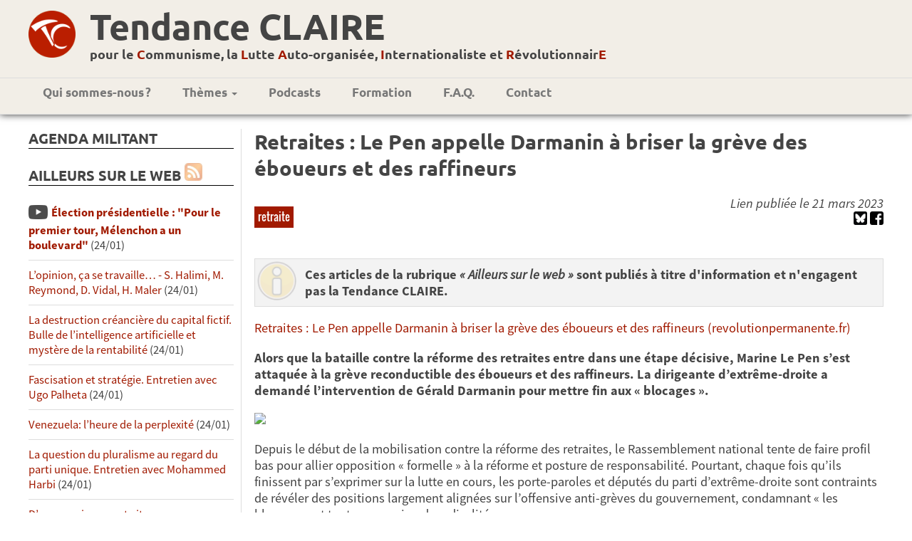

--- FILE ---
content_type: text/html; charset=UTF-8
request_url: https://tendanceclaire.org/breve.php?id=42828
body_size: 7457
content:
<!DOCTYPE html>
<head>
<meta charset=utf-8 />
<meta http-equiv='Content-Type' content='text/html; utf-8'/>
<meta name='viewport' content='width=device-width; initial-scale=1.0; maximum-scale=1.0; user-scalable=1; ' />
<meta name='theme-color' content='#951515'/>
<meta property='og:type' content='website'/>
<meta property='og:title' content='Retraites : Le Pen appelle Darmanin à briser la grève des éboueurs et des raffineurs'/>

<meta property='og:image' content='https://tendanceclaire.org' />

<link href="bootstrap-grid.css" rel="stylesheet">
<link rel='stylesheet' type='text/css' title='Main' href='style.css' />
<link rel='stylesheet' type='text/css' href='print.css' media='print' />

<link rel='icon' type='image/png' href='images/TClogo.png' />
<title>Tendance CLAIRE | Retraites : Le Pen appelle Darmanin à briser la grève des éboueurs et des raffineurs</title>

<!-- jquery -->
<script src="js/jquery-1.11.1.min.js"></script>
<script src="js/classie.js"></script>
<script src="../../js/jquery-ui-1.10.4.min.js"></script><script>!function(d,s,id){var js,fjs=d.getElementsByTagName(s)[0];if(!d.getElementById(id)){js=d.createElement(s);js.id=id;js.src='//platform.twitter.com/widgets.js';fjs.parentNode.insertBefore(js,fjs);}}(document,'script','twitter-wjs');</script>

<!-- Piwik -->
<script type="text/javascript">
  var _paq = _paq || [];
  /* tracker methods like "setCustomDimension" should be called before "trackPageView" */
  _paq.push(['trackPageView']);
  _paq.push(['enableLinkTracking']);
  (function() {
    var u="//tendanceclaire.org/piwik/";
    _paq.push(['setTrackerUrl', u+'piwik.php']);
    _paq.push(['setSiteId', '1']);
    var d=document, g=d.createElement('script'), s=d.getElementsByTagName('script')[0];
    g.type='text/javascript'; g.async=true; g.defer=true; g.src=u+'piwik.js'; s.parentNode.insertBefore(g,s);
  })();
</script>
<!-- End Piwik Code -->


<!-- header anime-->
<script>
  function init() {
  window.addEventListener('scroll', function(e){
              var distanceY = window.pageYOffset ||
  document.documentElement.scrollTop,
  shrinkOn = 200,
  header = document.querySelector("header");
  if (distanceY > shrinkOn) {
  classie.add(header,"smaller");
  } else {
  if (classie.has(header,"smaller")) {
  classie.remove(header,"smaller");
  }
  }
  });
  }
  window.onload = init();
</script>

</head>
<body id='page'>
<div style='overflow-x: hidden;'>
<div id='fb-root'></div>
<script>(function(d, s, id) {
  var js, fjs = d.getElementsByTagName(s)[0];
  if (d.getElementById(id)) return;
  js = d.createElement(s); js.id = id;
  js.src = '//connect.facebook.net/fr_FR/sdk.js#xfbml=1&version=v2.4';
  fjs.parentNode.insertBefore(js, fjs);
}(document, 'script', 'facebook-jssdk'));

<!-- script pour menu

function menu(eSrc, id) {
    var myLayer = document.getElementById(id);
    if (myLayer.style.display == "none" || myLayer.style.display == "") {
        myLayer.style.display = "block";
        //myLayer.style.left = eSrc.offsetLeft + "px";
        //myLayer.style.top = "0px";//(eSrc.offsetTop + eSrc.offsetHeight) + "px";
    } else {
        myLayer.style.display = "none";
    }
}

function leftaside(eSrc, id) {
    var myLayer = document.getElementById(id);
    var triangle = document.getElementById("leftspan");
    if (myLayer.style.display == "none" || myLayer.style.display == "") {
        myLayer.style.display = "block";
        triangle.classList.add("rotateleft");
        //myLayer.style.left = eSrc.offsetLeft + "px";
        myLayer.style.top = "120px";//(eSrc.offsetTop + eSrc.offsetHeight) + "px";
    } else {
        myLayer.style.display = "none";
        triangle.classList.remove("rotateleft");
    }
}

// pour le sommaire pliable //
function updown(eSrc, id) {
    var myLayer = document.getElementById(id);
    var triangle = document.getElementById("updown");
    if (myLayer.style.display == "none" || myLayer.style.display == "") {
        myLayer.style.display = "block";
        triangle.classList.remove("rotateupdown");
    } else {
        myLayer.style.display = "none";
        triangle.classList.add("rotateupdown");
    }
}
-->

</script>


<header>
<!--<a href='index.php' id='banniere'>
<img src='images/BandeauTC.png' alt='Tendance Claire' />
</a>-->
<div class="fadeheader">
<div class="logoNPAheader"><a href="index.php"><img src="images/TClogo-rond.png"/></a></div>
<div class="logosmall"><a href="index.php"><img src="images/TClogo-rond.png"/></a></div>
<div id="titresite">
<h1><a href="index.php">Tendance CLAIRE</a></h1>
<h2><a href="index.php">pour le <span class="lettre">C</span>ommunisme, la <span class="lettre">L</span>utte <span class="lettre">A</span>uto-organisée, <span class="lettre">I</span>nternationaliste et <span class="lettre">R</span>évolutionnair<span class="lettre">E</span></a></h2>
</div>
<!--<div class="logoNPA">
<img src="images/logoNPA.svg"/>
</div>-->
</div>
<nav>

<!--<div class="logomenu"><img src="contenu/logoNPAmega.svg" height="50"/></div>-->
<div id="infosbreve"><p><a href="#" onclick="leftaside(this, 'leftaside');">Ailleurs sur le web<span id="leftspan"></span></a></p></div>
<div id="menudiv">
<ul id='menu'>
    <!--<li><a href='index.php'>Accueil</a></li>-->
    <li><a href='article.php?id=13'>Qui sommes-nous&#x202F;?</a></li>
    <!--<li><a href="#" onclick="menu(this, 'sm1');"
    class="smenu">Publications <span class="caret"></span></a>
      <ul id="sm1">
        <li><a href='article.php?id=all&amp;keyword=tracts'>Tracts</a></li>
        <li><a href='bulletins.php'>Bulletins <em>Au&nbsp;CLAIR&nbsp;de&nbsp;la&nbsp;lutte</em></a></li>
        <li><a class='bouton_plus' href='formation.php'>Brochures</a></li>
      </ul>
    </li>-->
    <li><a href='#' onclick="menu(this, 'sm2');"
    class="smenu">Thèmes <span class="caret"></span></a>
      <ul id="sm2">
	<li><a href='article.php?id=all&amp;keyword=international'>International</a></li>
	<li><a href='article.php?id=all&amp;keyword=NPA'>NPA</a></li>
	<li><a href='article.php?id=all&amp;keyword=lutte-de-classe'>Lutte de classe</a></li>
	<li><a href='article.php?id=all&amp;keyword=syndicalisme'>Syndicalisme</a></li>
	<li><a href='article.php?id=all&amp;keyword=féminisme'>Féminisme</a></li>
	<li><a href='article.php?id=all&amp;keyword=racisme'>Racisme</a></li>
	<li><a href='article.php?id=all&amp;keyword=religion'>Religion</a></li>
	<li><a href='article.php?id=all&amp;keyword=économie'>Économie</a></li>
	<li><a href='article.php?id=all&amp;keyword=écologie'>Écologie</a></li>
	<li><a href='article.php?id=all&amp;keyword=histoire'>Histoire</a></li>
	<li><a href='article.php?id=all&amp;keyword=culture'>Culture</a></li>
	<li class='separateur'><a  href='article.php?id=rubriques'>Toutes les rubriques</a></li>
	<li class='separateur'><a  href='article.php?id=all&amp;pluslus'>Articles les plus lus</a></li>
    </ul>
    </li>
	<!--<li><a href='article.php?id=all&amp;keyword=jeunesse'>TC jeunes</a></li>-->
    <li><a href='article.php?id=all&amp;keyword=podcast'>Podcasts</a></li>
    <li><a href='formation.php'>Formation</a></li>
    <li><a href='article.php?id=911'>F.A.Q.</a></li>
    <li><a href='article.php?id=15'>Contact</a></li>
    <!--<li><a href='search.php?keyword=english'><img src='images/IconEnglish.jpg' title='English texts' alt='English texts'/></a></li>-->
    <!--li><a href='article.php?id=121'>Lettres&nbsp;électro</a></li-->
</ul>
<a href="#" id="menu-icon"></a>
</div>
</nav>
</header><div id="themesactus"></div><main>
<div id="leftaside">
  
<!--<div class="recherche">
<script async src="https://cse.google.com/cse.js?cx=007168401646510607481:ztv_2qw6sr4"></script>
<div class="gcse-search"></div>

</div>-->
  <!-- Agenda -->
  <div id="agenda">
    <h2>Agenda militant</h2>
    <ul></ul>  </div>



  <!-- Newsletter -->
 <!-- <div id="bloc_newsletter">
    <h2>Newsletter</h2>
    <form method='post' action='#'>
      <input name="mail_contact" type="text" placeholder="Entrez votre email" onkeyup="javascript:verif_bouton();"/>
      <input name="valider" value="&rArr;" type="submit" disabled="disabled"/></form>

    <script> function verif_bouton()
	{ if(document.getElementsByName('mail_contact')[0].value=='')
		{ document.getElementsByName('valider')[0].disabled = 'disabled'; }
		else document.getElementsByName('valider')[0].disabled = ''; } </script>
	

  </div>
-->
  <div id='bloc_actu'>
    <h2>Ailleurs sur le Web
	  <a href='feed.php' class="reseau"><img src='images/rss.jpg' width='20' alt='[RSS]' title='S’abonner au flux RSS' /></a></h2>
	<ul><li><a class='lien_multimedia' href='breve.php?id=46498'>Élection présidentielle : "Pour le premier tour, Mélenchon a un boulevard"</a> (24/01)</li><li><a class='lien_' href='breve.php?id=46497'>L’opinion, ça se travaille… - S. Halimi, M. Reymond, D. Vidal, H. Maler</a> (24/01)</li><li><a class='lien_' href='breve.php?id=46496'>La destruction créancière du capital fictif. Bulle de l’intelligence artificielle et mystère de la rentabilité</a> (24/01)</li><li><a class='lien_' href='breve.php?id=46495'>Fascisation et stratégie. Entretien avec Ugo Palheta</a> (24/01)</li><li><a class='lien_' href='breve.php?id=46494'>Venezuela: l’heure de la perplexité</a> (24/01)</li><li><a class='lien_' href='breve.php?id=46493'>La question du pluralisme au regard du parti unique. Entretien avec Mohammed Harbi</a> (24/01)</li><li><a class='lien_' href='breve.php?id=46492'>D’un «enseignement citoyen» au «formatage» : au lycée, des profs dénoncent un programme de SES inadapté à l’urgence écologique</a> (24/01)</li><li><a class='lien_' href='breve.php?id=46499'>Le soleil se couche sur la rébellion kurde en Syrie</a> (23/01)</li><li><a class='lien_' href='breve.php?id=46489'>A propos d’un courrier de la direction de la CGT à Mélenchon</a> (21/01)</li><li><a class='lien_' href='breve.php?id=46488'>Les patrons piquent une crise</a> (20/01)</li><li><a class='lien_' href='breve.php?id=46487'>Venezuela : quand l’éditocratie légitime l’impérialisme</a> (19/01)</li><li><a class='lien_multimedia' href='breve.php?id=46486'>Interview avec Sophia Chikirou, candidate à la mairie de Paris</a> (19/01)</li><li><a class='lien_important' href='breve.php?id=46485'>Caisse de grève pour les agent·es du musée du Louvre (Intersyndicale Culture)</a> (19/01)</li><li><a class='lien_' href='breve.php?id=46484'>Comprendre le soulèvement en Iran</a> (19/01)</li><li><a class='lien_multimedia' href='breve.php?id=46483'> LES KURDES : HISTOIRE D’UNE NATION SANS ÉTAT</a> (18/01)</li><li><a class='lien_multimedia' href='breve.php?id=46482'>Manu Bompard sur BFM ce dimanche</a> (18/01)</li><li><a class='lien_multimedia' href='breve.php?id=46481'>Grigny, la fabrique de la banlieue</a> (18/01)</li><li><a class='lien_multimedia' href='breve.php?id=46480'>L’épuisement militant, une question stratégique [Podcast]</a> (18/01)</li><li><a class='lien_' href='breve.php?id=46479'>Hommage à El Hacen Diarra, mort dans le commissariat du 20ᵉ arrondissement de Paris</a> (18/01)</li><li><a class='lien_multimedia' href='breve.php?id=46478'>LA CHINE CONTRE LA MONDIALISATION ? avec Benjamin Burbaumer</a> (17/01)</li><li><a class='lien_multimedia' href='breve.php?id=46477'>L’amitié pour faire peuple</a> (17/01)</li><li><a class='lien_multimedia' href='breve.php?id=46476'>Chikirou : La nourriture est une affaire politique</a> (16/01)</li><li><a class='lien_multimedia' href='breve.php?id=46475'>Entretien avec Emmanuel Todd</a> (16/01)</li><li><a class='lien_' href='breve.php?id=46474'>Un mois de grèves et de luttes : Décembre 2025</a> (16/01)</li><li><a class='lien_important' href='breve.php?id=46473'>Lordon : Boulevard de la souveraineté</a> (15/01)</li></ul>    <p class='bouton_plus'><a  href='breve.php?id=all'>Lire plus...</a></p>
 <!--<p>(Les brèves ont été lues au total 45757539 fois)</p>-->
  </div>




  
  <!-- twitter -->
	<!--<div>
	<h2>Twitter</h2>
<a class="twitter-timeline" data-lang="fr" data-height="600" href="https://twitter.com/ClaireTendance?ref_src=twsrc%5Etfw"></a> <script async src="https://platform.twitter.com/widgets.js" charset="utf-8"></script> 
	</div>
-->
  <!-- Liens -->

  <div id="bloc_liens">
    <h2>Liens</h2>

    <ul>
  <li><a href='https://www.facebook.com/Clairement-R%C3%A9volutionnaire-892325707548741/' alt='lien vers la page facebook de la tendance claire'>Notre page FaceBook</a></li>
    <li><a href='https://lafranceinsoumise.fr'>
Site de la france insoumise</a></li>
  <li><a href='http://groupecri.free.fr'>
      Ex-Groupe CRI</a></li>
  <li><a href='https://www.marxists.org/francais/authors.htm'>Marxiste.org</a></li>
  <li><a href='http://wikirouge.net/'>Wiki Rouge, pour la formation communiste révolutionnaire</a></li>
</ul>

  </div>
  <br>
  <!-- Réseaux sociaux -->
    <div class="reseau">
    <a href='feedarticles.php'><img src='images/rss.jpg' width='20' alt='[RSS]' title='S’abonner au flux RSS' /></a>
	<a href='https://bsky.app/profile/tendanceclaire.bsky.social'
	target='_blank'><img src='images/bsky.png' width='20' alt='Compte
	Blue Sky'
	title='Suivez-nous sur Blue Sky' /></a>
  	<a href='https://pouet.chapril.org/@tendanceclaire'
	target='_blank'><img src='images/mastodon.png' width='20' alt='Compte
	Mastodon'
	title='Suivez-nous sur Mastodon' /></a>
	<a href='https://www.youtube.com/channel/UCnsL7NvXxbOU2cmRjiNzD1Q' target='_blank'><img src='images/IconeYoutube.png' width='20' alt='Youtube' title='Chaîne Youtube de la TC' /></a>
    <a href='https://www.facebook.com/Clairement-R%C3%A9volutionnaire-892325707548741/?ref=ts&fref=ts' target='_blank'><img src='images/IconeFacebook.png' alt='Page Facebook de la TC' title='Page Facebook de la TC' /></a>
	<a href='article.php?id=all&keyword=castellano'><img src='images/Spanish.png' alt='Articles traduits en castillan' title='Articles traduits en castillan' /></a>
	<a href='article.php?id=all&keyword=english'><img src='images/English.png' alt='Articles traduits en anglais' title='Articles traduits en anglais' /></a>
        <a href='article.php?id=all&keyword=deutsch'><img src='images/Deutsch.png' alt='Articles traduits en allemand' title='Articles traduits en allemand' /></a>
        <a href='article.php?id=all&keyword=português'><img src='images/Portugues.png' alt='Articles traduits en portugais' title='Articles traduits en portugais' /></a>
  </div>

</div>
<div id='centercol'><h1>Retraites : Le Pen appelle Darmanin à briser la grève des éboueurs et des raffineurs</h1><div class="enteteArticle"><div><p class="motcleligne"><a href='article.php?id=all&amp;keyword=retraite'>retraite</a> </p></div><div class='pres'><p>Lien publiée le 21 mars 2023</p><a href='https://bsky.app/intent/compose?text=Retraites : Le Pen appelle Darmanin à briser la grève des éboueurs et des raffineurs%20https%3A%2F%2Ftendanceclaire.org%2Farticle.php%3Fid%3D42828' target='_blank'><img height='19' src='images/bsky.png' title='partage blue sky' alt='Blue Sky' /></a> <a href='https://www.facebook.com/sharer/sharer.php?sdk=joey&amp;u=http%3A%2F%2Ftendanceclaire.org%2Fbreve.php%3Fid%3D42828&amp;display=popup&amp;ref=plugin&amp;src=share_button' target='popup'><img height='19' src='images/IconeFacebook.png' title='Partager sur Facebook' alt='Facebook' /></a> </div></div><p class='avertissement'>Ces articles de la rubrique <i>« Ailleurs sur le web »</i>  sont publiés à titre d'information et n'engagent pas la Tendance CLAIRE.</p><div class="breve"><p><a href="https://www.revolutionpermanente.fr/Retraites-Le-Pen-appelle-Darmanin-a-briser-la-greve-des-eboueurs-et-des-raffineurs" target="_blank">Retraites : Le Pen appelle Darmanin à briser la grève des éboueurs et des raffineurs (revolutionpermanente.fr)</a></p>

<div>
<p><b>Alors que la bataille contre la réforme des retraites entre dans une étape décisive, Marine Le Pen s’est attaquée à la grève reconductible des éboueurs et des raffineurs. La dirigeante d’extrême-droite a demandé l’intervention de Gérald Darmanin pour mettre fin aux « blocages ».</b></p>

<p><img src="https://www.revolutionpermanente.fr/local/cache-vignettes/L653xH401/arton30603-d451c.jpg?1679358124" /></p>

<p>Depuis le début de la mobilisation contre la réforme des retraites, le Rassemblement national tente de faire profil bas pour allier opposition «&nbsp;formelle&nbsp;» à la réforme et posture de responsabilité. Pourtant, chaque fois qu’ils finissent par s’exprimer sur la lutte en cours, les porte-paroles et députés du parti d’extrême-droite sont contraints de révéler des positions largement alignées sur l’offensive anti-grèves du gouvernement, condamnant «&nbsp;les blocages&nbsp;» et toute expression de radicalité.</p>

<p>C’est encore une fois dans ce sens qu’est intervenue Marine Le Pen&nbsp;<a href="https://www.youtube.com/watch?v=Gpn_pWOf81w&amp;ab_channel=BFMTV&quot; class=&quot;spip_out&quot; rel=&quot;noopener noreferrer external&quot; target=&quot;_blank&quot; style=&quot;box-sizing: border-box; background-color: transparent; color: rgb(195, 36, 39); text-decoration: none; font-weight: 700;" target="_blank">lundi après-midi à l’antenne de BFM TV</a>&nbsp;: «&nbsp;<i>[Quant aux éboueurs] à partir du moment où les grèves entraînent des difficultés sanitaires pour la population française, je pense que le ministre de l’intérieur doit intervenir pour qu’il n’y ait pas de difficulté sanitaire. Ce n’est pas possible. Sur les raffineries c’est pareil. Il ne faut pas admettre les blocages. La grève est constitutionnelle, le blocage ne l’est pas. Je suis pour le respect de la loi, je leur dis d’exprimer leur désaccord en respectant la loi</i>&nbsp;».</p>

<p>Celle qui se dit opposante à la réforme des retraites fait ainsi appel au gouvernement pour réprimer la grève reconductible des travailleurs. Une sortie totalement alignée avec la politique déjà mise en œuvre par Macron et ses amis, que les images de poubelles qui s’entassent en plein Paris suite à l’arrêt de la collecte ont conduit à réquisitionner les grévistes et qui&nbsp;<a href="https://revolutionpermanente.fr/Menace-de-requisition-des-raffineurs-on-empechera-les-requisitionnes-de-rentrer-previent-la-CGT&quot; class=&quot;spip_out&quot; rel=&quot;noopener noreferrer external&quot; target=&quot;_blank&quot; style=&quot;box-sizing: border-box; background-color: transparent; color: rgb(195, 36, 39); text-decoration: none; font-weight: 700;" target="_blank">menace désormais de réquisitions les raffineurs en cas d’arrêt des installations.</a></p>

<p>Dans le même sens, plusieurs députés du RN ont dénoncé ce lundi la grève des contrôleurs aériens,&nbsp;<a href="https://www.revolutionpermanente.fr/Apres-le-49-3-les-controleurs-aeriens-en-greve-annulent-20-a-30-des-vols-a-Orly-et-Marseille&quot; style=&quot;box-sizing: border-box; background-color: transparent; color: rgb(195, 36, 39); text-decoration: none; font-weight: 700;" target="_blank">mobilisés en dehors du calendrier syndical</a>. Dans un tweet désormais supprimé, la députée d’extrême-droite Joëlle Mélin a exprimé l’agacement collectif des parlementaires&nbsp;: «&nbsp;<i>encore 2h de retard pour aller à Paris&nbsp;: les contrôleurs grévistes, très largement protégés dans leurs retraites, perturbent de nombreux voyageurs et risquent de nous empêcher de voter la motion de censure&nbsp;!</i>&nbsp;»</p>

<p>Une rhétorique sur les travailleurs privilégiés et contre la grève dans la pure lignée des médias bourgeois et de la macronie, qui rappelle la haine de l’extrême-droite pour les mobilisations ouvrières par-delà les discours démagogiques adressés aux classes populaires. Des sorties peu surprenantes, mais qui révèlent une nouvelle fois la nature de la politique du projet de l’extrême-droite, entièrement au service du patronat.</p>
</div>
</div></div></main>
<footer>
<div class="conteneurFoot">
<div class="infoFoot">
<p>Site réalisé avec nos petites mains <br/>
et des logiciels libres (emacs, notepad++, etc.). </p>
</div>
<div class="contact">
<p>Contact Tendance CLAIRE : <u>contact@tendanceclaire.org</u></p>
<!--<p>Site hébergé chez OVH</p>-->
</div>
</div>
</footer>
<script>
  $(".toc").append("<h3><a href='javascript:void(0)' onclick='updown(this, \"updownlist\");'>Sommaire<span id='updown'></span></a></h3><ul id='updownlist' class='page-sub-menu-fixed'></ul>");
  $('#centercol .article > h2').each(function(i) { // first level pour les h2
  $(".page-sub-menu-fixed").css({"display":"block"});
  var current = $(this);
  current.attr("id", "title" + i);
  $(".page-sub-menu-fixed").append("<li><a id='link" + i + "'href='#title" +
  i + "'title='" + current.html() + "'>" + current.html() + "</a></li>");
  });

  $(".page-sub-menu-fixed li a").click(function(event){
  event.preventDefault();
  var full_url = this.href;
  var parts = full_url.split("#");
         var trgt = parts[1];
    var target_offset = $("#"+trgt).offset();
    var target_top = target_offset.top-85;
    $('html, body').animate({scrollTop:target_top}, 700);
});
</script>
<script type='text/javascript' src='utils/admin.js'></script>
</div>
	</body>
	</html>

--- FILE ---
content_type: text/css
request_url: https://tendanceclaire.org/style.css
body_size: 5517
content:
@charset "UTF-8";
/* =================== les fontes ========================*/
@font-face {
  font-family: 'Oswald';
  font-style: normal;
  font-weight: 400;
  src: url("fonts/Oswald-Regular.ttf") format("truetype"); }
@font-face {
  font-family: 'Oswald';
  font-style: bold;
  font-weight: 700;
  src: url("fonts/Oswald-Bold.ttf") format("truetype"); }
@font-face {
  font-family: 'Linux Libertine';
  /* normal */
  src: url("fonts/LinLibertine_R.otf");
  font-weight: normal;
  font-style: normal; }
@font-face {
  font-family: 'Linux Libertine';
  /* bold */
  src: url("fonts/LinLibertine_RB.otf");
  font-weight: bold;
  font-style: normal; }
@font-face {
  font-family: 'Linux Libertine';
  /* italic */
  src: url("fonts/LinLibertine_RI.otf");
  font-weight: normal;
  font-style: italic; }
@font-face {
  font-family: 'Ubuntu';
  /* normal */
  src: url("fonts/Ubuntu-Regular.ttf");
  font-weight: normal;
  font-style: normal; }
@font-face {
  font-family: 'Ubuntu';
  /* bold */
  src: url("fonts/Ubuntu-Bold.ttf");
  font-weight: bold;
  font-style: normal; }
@font-face {
  font-family: 'Ubuntu';
  /* italic */
  src: url("fonts/Ubuntu-Italic.ttf");
  font-weight: normal;
  font-style: italic; }
@font-face {
  font-family: 'Ubuntu';
  /* italic */
  src: url("fonts/Ubuntu-BoldItalic.ttf");
  font-weight: bold;
  font-style: italic; }

@font-face {
  font-family: 'Source Sans';
  /* normal */
  src: url("fonts/SourceSansPro-Regular.otf");
  font-weight: normal;
  font-style: normal; }
@font-face {
  font-family: 'Source Sans';
  /* bold */
  src: url("fonts/SourceSansPro-Bold.otf");
  font-weight: bold;
  font-style: normal; }
@font-face {
  font-family: 'Source Sans';
  /* italic */
  src: url("fonts/SourceSansPro-It.otf");
  font-weight: normal;
  font-style: italic; }
/* =====================================================*/
body {
  margin: 0;
  padding: 0;
  background: #ffffff;
  font-family: 'Source Sans';
  /*'Open Sans',  'HelveticaNeue', 'Helvetica Neue', Helvetica, Arial, sans-serif!important;*/
  /*background: url('bordure01.png') repeat-y scroll 0% 0% #F8F8F8;*/
  font-size: 1.15em;
 /* overflow-x: hidden; */ }

.clear {
  clear: both; }
.clearright {
  clear: right; }

p, ul {
  color: #444; }

/* recherche google */
#recherche {
  position: absolute;
  width: 20%;
  max-width: 300px;
  height: 20px;
  top: 0px;
  right: 5px; }

@media only screen and (max-width: 840px) {
  /* recherche google */
  #recherche {
    visibility: hidden; 
} 

}
.gsc-control-cse {
  background: none;
  border: none; }

a {
  color: #a11a00;
  text-decoration: none; }

span.lettre {
  color: #a11a00; }

header {
  font-family: 'Ubuntu', sans-serif;
  position: fixed;
  top: 0px;
  left: 0px;
  width: 100%;
  height: 160px;
  background-color: #F2EEE7;
  box-shadow: 0 0 10px rgba(0, 0, 0, 0.8);
  -webkit-box-shadow: 0 0 10px rgba(0, 0, 0, 0.8);
  -moz-box-shadow: 0 0 10px rgba(0, 0, 0, 0.8);
  border-bottom: 1px solid #ddd;
  -webkit-transition: height 1s;
  -moz-transition: height 1s;
  -ms-transition: height 1s;
  -o-transition: height 1s;
  transition: height 1s;
  /*background-image:url(logo.png);
  background-repeat:no-repeat;
  background-position:13% 15px;
  background-size: Auto 100px;*/
  z-index: 2000; }

header.smaller {
  height: 50px; }

/* Titre du site */
header h1 {
  font-family: 'Ubuntu';
  margin-left: 20px;
  margin-top: 5px;
  margin-bottom: 0;
  padding-bottom: 0;
  font-size: 2.7em;
  color: #444; }

header #titresite{
float:left;
}

header h2 {
  font-family: 'Ubuntu', sans-serif;
  margin-left: 20px;
  margin-top: -5px;
  padding-top: 0;
  font-size: 1.2em;
  color: #444; }

@media only screen and (max-width: 1460px) {
  header h2 {
    font-size: 1.4vw; } 
  }
/* logo npa */
header .logoNPAheader {
  float: left;
  margin-left: 0px;
  margin-top: 15px;
float:left;
 }
header .logosmall {
  float: left;
  margin-left: 25px;
  margin-top: 15px;
    display: none;
 }
header .logoNPAheader img {
  height: 66px; }

header .logoNPA {
float:right;
margin-top:15px;
margin-left:20px;
}

header .logoNPA img{
height: 66px;
}

header .logosmall img {
  height: min(40px,9vw); 
margin-left:0px;
}

@media only screen and (max-width: 1200px) {
header .logoNPA img{
    margin-right:5px;
}
header .logoNPAheader img {
    margin-left:5px;
}
}
@media only screen and (max-width: 1000px) {
/*  header .logoNPAheader img {
    width: 100px;
    height: auto; }
*/
header h2{
display:none;
}

#titresite{
padding-top:10px;
}

.logoNPAheader{
margin-top: -5px;
}

  /* recherche google */
  #recherche {
    visibility: hidden; } }
}
header #titresite {
  float: left; }

header #titresite a {
  display: block;
  color: inherit; }

/* titre qui disparait */
header .fadeheader {
  transition: visibility 0.5s, opacity 1s ease-in;
  opacity: 1;
  max-width:1200px;
margin: 0 auto;
 }

header.smaller .fadeheader {
  transition: visibility 0.5s, opacity 0.1s linear;
  visibility: hidden;
  opacity: 0; }

/* fin titre */
/* logo menu qui apparait */
/*header.smaller .logomenu {
  transition: visibility 0.5s, opacity 1s ease-in;
  opacity: 1; }

header .logomenu {
  float: left;
  margin-left: 15px;
  transition: visibility 0.5s, opacity 0.1s linear;
  opacity: 0; }
*/
/* ===================== navigation ===================== */
nav {
  width: 100%;
  float: left;
  position: absolute;
  bottom: 0px;
  height: 50px;
  border-top: 1px solid #ddd; }

nav ul {
  list-style: none;
  padding: 0;
  margin: 0;
  max-width: 1200px;
  /*padding-left: 10px;*/
  float: none !important;
  height: 100%;
  margin-left: auto !important;
  margin-right: auto !important; }

nav li {
  display: inline-block;
  font-size: .9em;
  font-weight:bold;
  height: 100%;
  text-align: center;
  line-height: 40px;
  transition: .4s line-height; }

nav a {
  height: 100%;
  padding: 0px 20px 0px 20px;
  /*padding-top:30px;*/
  padding-bottom: 0px;
  text-decoration: none;
  color: #777;
  display: block;
  transition: .5s background-color;
  opacity: 1; }

.caret {
  display: inline-block;
  width: 0;
  height: 0;
  margin-left: 2px;
  vertical-align: middle;
  border-top: 4px dashed;
  border-top: 4px solid \9;
  border-right: 4px solid transparent;
  border-left: 4px solid transparent; }

nav a:hover {
  background-color: #a11a00;
  color: #fff;
  opacity: 1; }

/*#menu li:hover > ul{
    display: block;
}*/
/* Sous-menu */
#menu ul {
  list-style: none;
  margin: 0;
  padding: 0;
  display: none;
  position: absolute;
  height: auto;
  background-color: #615f5c;
  opacity: 0.95;
  width: 180px;
  border: 1px solid #444;
  box-shadow: 0 1px 5px rgba(0, 0, 0, 0.4);
  -webkit-box-shadow: 0 1px 5px rgba(0, 0, 0, 0.4);
  -moz-box-shadow: 0 1px 5px rgba(0, 0, 0, 0.4); }

#menu ul li {
  font-size: 0.9em;
  height: 35px;
  float: none;
  margin: 0;
  padding: 0;
  display: block; }

#menu ul a {
  color: #eee;
  padding: 10px;
  height: auto;
  line-height: 1;
  display: block;
  white-space: nowrap;
  float: none;
  text-transform: none;
  opacity: 1; }

#menu ul a:hover {
  background: #a11a00;
  opacity: 1; }

#menu ul li:first-child a:after {
  content: '';
  position: absolute;
  left: 30px;
  top: -8px;
  width: 0;
  height: 0;
  border-left: 5px solid transparent;
  border-right: 5px solid transparent;
  border-bottom: 8px solid #444; }

/* Rétablissement du flottement */
#menu:after {
  visibility: hidden;
  display: block;
  font-size: 0;
  content: " ";
  clear: both;
  height: 0; }

/* ===================== fin navigation ==========================*/
/* ====================== thesmes actus ==================*/
#themesactus {
  margin-top: 160px;
  width: 100%;
  background-color: #f3f3f3;
  margin-bottom: 10px;
  border-bottom: 1px solid #c7c7c7; }

#themesactus ul {
  display: inline-block;
  list-style: none;
  text-align: left;
  padding: 0;
  margin: 0;
  margin-left: 5px;
  padding-left: 10px; }

#themesactus p {
  text-transform: uppercase;
  font-family: 'Oswald', sans-serif;
  color: #444;
  float: left;
  margin: 10px;
  font-size: 0.8em;
  margin-left: 5px;
  padding-bottom: 0px; }

#themesactus ul li {
  display: inline-block;
  font-size: 0.9em;
  text-align: center;
  line-height: 40px;
  padding-right: 20px;
  font-style: italic;
  margin-top: 3px; }

#themesactus a:hover {
  color: #FF9F00;
  transition: .4s color; }

#bandeunder {
  max-width: 1200px;
  padding: 0;
  margin: 0 auto !important; }

/* ================== main =====================*/
main {
  display: block;
  max-width: 1200px;
 /* width: 98%; */
  margin-left: auto !important;
  margin-right: auto !important;
  padding-left: 5px;
  padding-right: 5px; }

p.bouton_plus {
  clear: both;
  text-align: center;
  padding: 5px;
  margin: 0px;
  margin-bottom: 10px;
  background-color: #f3f3f3; }

/* ===================== les h ===============================*/
h1, h2, h3, h4 {
  font-family: 'Ubuntu', sans-serif;
  color: #444; }

h1 {
  font-size: 1.6em; }

/* ===================== left col ============================*/
#leftaside {
  width: 288px;
  height: 100%;
  float: left;
  border-right: 1px solid #ddd;
  margin-right: 15px;
  padding-right: 10px;
  font-size: 0.9em; }

#leftaside h2 {
  margin-top: 0px;
  padding-top: 0px;
  text-transform: uppercase;
  font-weight: bold;
  font-size: 1.2em;
  width: 100%;
  border-bottom: 1pt solid #000; }

#leftaside ul , .bloc_actu ul{
  padding-left: 0px; }

#leftaside li, .bloc_actu li {
  list-style-type: none;
  margin-right: 0px;
  padding-top: 10px;
  padding-bottom: 10px;
  padding-left: 0px;
  border-bottom: 1px solid #ddd; }

#leftaside li:hover, .bloc_actu li:hover {
  background-color: #eee;
  transition: .5s background-color; }

/* ============ liste ==================*/
#leftaside a.lien_multimedia:before, .bloc_actu  a.lien_multimedia:before{
  content: url("images/youtube_petit.png");
  vertical-align: -20%;
  margin-right: 5px; }

#leftaside a, .bloc_actu a{
  color: #a11a00; }

#leftaside a.lien_multimedia, .bloc_actu a.lien_multimedia{
  /*color: #a11a00;*/
  font-weight: bold; }

#leftaside a.lien_important, .bloc_actu a.lien_important{
  /*color: #a11a00;*/
  font-weight: bold; }

#leftaside a.lien_important:before, .bloc_actu  a.lien_important:before{
  content: "!";
  color: white;
  font-weight: bold;
  background-color: #000;
  padding-left: 10px;
  padding-right: 10px;
  margin-right: 5px;
  /*content:url('images/important_petit.png');
  vertical-align: -20%;
  margin-right:5px;*/ }

/* =========== agenda ===================*/
#agenda h2, ul {
  margin-bottom: 0px;
  padding-bottom: 0px;
  margin-top: 0px;
  padding-top: 0px; }

#agenda {
  margin-bottom: 20px; }

#agenda .calendrier {
  float: left;
  margin: 5px;
  width: 35px;
  height: 35px;
  padding: 5px;
  margin-left: 0px;
  margin-top: 0;
  background-color: #a11a00; }

#agenda .calendrier p {
  text-align: center;
  margin: 0;
  padding: 0;
  font-size: 0.7em;
  color: white;
  font-family: 'Oswald', sans-serif;
  text-transform: uppercase; }

#agenda ul li {
  min-height: 40px;
  clear: both; }

/* ================= colonne centrale ==================*/
#centercol {
  margin-left: 316.8px;
  max-width: 897.6px; }

/* ================ bandeau =======================*/
.bandeau {
  height: 145px;
  padding: 5px;
  border: 1px solid #ddd; }

.bandeau img {
  float: right;
  /*position: absolute;*/
  /*    clip: rect(0px,0.75*(1.0-1.1*$facteurleft)*$taillemain,140px,0px);*/
  width: 90%;
  max-width: 662.4px;
  margin-right: 0px; }

/*
.bandeau img:hover {
  opacity: 0.8; }

.bandeau p:hover {
  color: #a11a00; }*/

.bandeau:hover img {
  opacity: 0.8; }

.bandeau:hover p {
  color: #a11a00; }

.bandeau p {
  text-align: right;
  padding-right: 20px;
  position: absolute;
  /*    float:right;*/
  width: 176.64px;
  font-family: 'Oswald', sans-serif; }

@media only screen and (max-width: 1320px) {
  .bandeau p {
    padding: 10px;
    padding-right: 20px;
    background-color: white;
    opacity: 0.99;
    font-family: 'Oswald', sans-serif;
    z-index: 10; } }
/* ============== les articles apercu ===============*/
.listearticle {
  float: left;
  width: 100%; }

.apercu {
  clear: both; }

.apercu img:hover {
  opacity: 0.8; }

.apercu:hover .imgarticle {
  opacity: 0.8; }

.apercu .liennoir {
  color: #444; }

.apercu .liennoir em {
  color: #a11a00; }

.apercu:hover .liennoir em  {
  text-decoration: underline; }

.apercu h2 {
  font-size: 1.3em;
  clear: both; }

.apercu h2 a {
  color: #444; }

.apercu .new .resume_article {
  font-size: smaller;
}
/*
.apercu h2 a:hover {
  color: #a11a00; } */

.apercu:hover  h2 a{
  color: #a11a00; }

.article, .article ul, .breve, .resume_article, .cke_editable p {
  text-align: none;
font-size: inherit; }

.cke_editable {
  padding-left: 10px;
  padding-right: 10px;
}

.colonneArticle {
    margin-top: 20px;
}

.uneArticle {
  width: 45%;
  clear: none; }

@media only screen and (max-width: 840px) {
  .uneArticle {
    width: 100%;
    clear: both; } 
  header h1 {
    font-size: 5.8vw; 
}
.article, .article ul, .breve, .resume_article, .cke_editable p {
  text-align: none;

}
}
/*.uneArticle:first-child {
  float: left; }

.uneArticle:last-child {
  float: right; }
*/
.uneArticle:nth-child(odd) {
  float: left; }
.uneArticle:nth-child(even) {
    float: right; }

/*.apercu:nth-child(even) { background-color:#F2F2F2;}*/
/* alternance de couleur de fond */
.surtitre_article {
  /* Aperçu > infos au dessus du titre */
  margin-left: 0;
  padding-left: 0;
  margin-left: -10px;
  border-bottom: #ddd solid 1px; }

.surtitre_article_motcle {
  /* champ Head */
  float: left;
  color: white;
  font-family: 'Oswald', sans-serif;
  font-weight: normal;
  background-color: #a11a00;
  font-size: 80%;
  padding: 5px;
  padding-top: 3px;
  margin-bottom: 0.3em; }

.surtitre_article_date {
  float: right;
  text-align: right;
  padding: 2px;
  margin-left: 0;
  margin-bottom: 0em;
  color: gray; }

.pres {
  color: #505050;
  text-align: right;
  margin-bottom: 10px; }

.article img {
  max-width: 840px;
  margin: 5px;
  padding: 5px;
  border: 1px solid #ddd; }

/* toutes les images dans un article */
.cke_editable img {
  max-width: 840px;
  margin: 5px; }

/* version preview image dans éditeur */
.imgarticle {
  /* l'image de début d'article */
  float: right;
  margin-left: 20px !important;
  margin-bottom: 10px !important;
  /*width: 100%;*/
  max-width: 520px !important;
  padding: 5px;
  border: 1px solid #ddd; }

.apercu .imgarticle{
  width:100%;
}

.listearticle .imgarticle {
  float: left;
  margin-right: 20px !important;
  margin-left: 0px !important;
  max-width: 250px !important;
  width: auto; }

  .listearticle .imgarticleN {
  float: left;
  margin-right: 20px !important;
  margin-left: 0px !important;
  max-width: 250px !important;
 }

.uneArticle .imgarticle {
  float: none;
  margin: auto;
  margin-left: 0px !important;
  max-width: none !important;
  width: 96%; }

.boutons {
  float: none;
  text-align: right;
  vertical-align: -20%; }

p.boutons {
  font-style: italic; }

.boutons img {
  border: none;
  margin: 0px !important;
  height: 35px;
  vertical-align: -10px; }

a img {
  border: none; }

/* article unique */
.enteteArticle {
  height: 70px; }

p.motcleligne {
  float: left; }

p.motcleligne a {
  color: white;
  font-family: 'Oswald', sans-serif;
  font-weight: normal;
  background-color: #a11a00;
  font-size: 80%;
  padding: 5px;
  padding-top: 3px; }

/* footnotes */
hr ~ p {
 text-align: left;
}

/* =============== table des matières ===========*/
.toc {
  font-size: 0.8em;
  z-index: 999999;
  position: fixed;
  right: 10px;
  bottom: 10px;
  width: 250px;
  background-color: #eee;
  border: 1px solid #000;
  opacity: 0.85;
  padding: 10px; }

.toc h3 {
  margin-top: 0px; }

.toc ul {
  margin: 0px;
  padding: 0px;
  padding-left: 10px;
  list-style: none; }

.toc ul li:before {
  font-size: 1em;
  content: "\25BA \0020"; }

.toc li {
  padding: 0px;
  margin-top: 5px; }

/* =========== rubriques postit ============*/
.postit {
  float: left;
  width: 45%;
  margin: 10px;
  /*max-width:300px;*/ }

.postit h2 {
  margin-bottom: 5px; }

.postit ul {
  border-top: 1px solid #ddd;
  border-bottom: 1px solid #ddd;
  padding-top: 5px;
  padding-bottom: 5px;
  margin-bottom: 10px; }

/* =============== galleries ===============*/
#bulletins_galerie img {
  border: solid #ddd 1px;
  width: 110px;
  height: 152px; }

.resume_bulletin {
  margin-top: 5px;
  margin-bottom: 15px; }

.resume_bulletin h3 {
  clear: right; }

.imgbulletin {
  float: left;
  margin-right: 20px;
  margin-bottom: 10px;
  width: 200px;
  border: 1px solid gray;
  border-bottom: 2px solid gray;
  border-right: 2px solid gray; }

#bulletins_galerie img:hover {
  opacity: 0.5; }

.bulletin {
  margin-top: 10px; }

.bulletin img {
  float: right;
  margin-right: 20px;
  margin-bottom: 10px;
  border: 1px solid #ddd; }

.bulletin li p {
  margin-top: 0px;
  margin-bottom: 3px; }

.bulletin h1 {
  margin-top: 0px; }

.bulletin h2 {
  font-variant: small-caps;
  font-size: 1.1em;
  margin-bottom: 0px; }

.bulletin .surtitre_article {
  margin-bottom: 10px; }

.bulletin .surtitre_article_date {
  font-size: 1.1em; }

.bulletin a > img {
  float: none;
  vertical-align: -30%;
  border: none; }

/* ============== bloc liens ===============*/
#bloc_liens {
  margin-top: 10px; }

#bloc_liens img {
  margin-left: auto;
  margin-right: auto; }

/* ============= breve ===========================*/
.breve img {
  max-width: 100%;
  min-width: 20%;
  margin: 0 auto; }

.pres p {
  margin: 0px;
  font-style: italic; }

.avertissement {
  background-color: #f3f3f3;
  border: 1px solid #ddd;
  background-image: url("images/bc-info.png");
  background-repeat: no-repeat;
  background-size: 60px;
  background-position: 0% 0%;
  font-weight: bold;
  padding: 10px;
  padding-left: 70px; }

/* ===== reseaux sociaux (rss, twitter, youtube, facebook) =====*/

.reseau img {
  opacity:0.8;
  border: none;
  margin: 0px;
  padding: 0px;
  height: 25px;
  width: auto;
}

#leftaside h2 img {
  opacity: 0.5; }

.reseau img:hover {
  opacity: 1 !important; }


/* ================= formation =================*/
#formation {
  float: left;
  width:75%; }

/* ============ brochure pour entête spéciale ======== */
.telecharger_brochure {
  float: right; }

.telecharger_brochure img {
  padding: 5px;
  border: 1px solid #ddd; }

.telecharger_brochure img:hover {
  opacity: 0.5; }

/* =========== bordure =============*/
.bordure {
  border: 1px solid black;
  padding: 5px; }

/* Mise en forme des messages Newsletter et admin */
.msg_erreur {
  color: #a11a00;
  font-weight: bold;
  text-align: center; }

.msg_ok {
  color: #005233;
  font-style: italic;
  text-align: center; }

.msg_erreur:before {
  content: url(images/important.png); }

.msg_ok:before {
  content: url(images/check.png); }

/********************************* Page formation **************************************/
#formation table {
  width: 100%; }

#formation table td, #formation table th {
  border: none; }

#formation li {
  list-style-type: none;
  margin: 0;
  margin-left: -20px;
  margin-bottom: 5px; }

#form_brochures li {
  list-style-type: none; }

#form_brochures li:before {
  content: '★ ';
  color: #a11a00;
  margin-left: -15px; }

.lectures li {
  list-style-image: url(images/icone-livre.png); }

.films p, .lectures p {
  margin-left: 10px; }

.films p:before {
  content: url(images/icone-film.png) " ";
  margin-left: -15px; }

.lectures p:before {
  content: url(images/icone-livre.png) " ";
  margin-left: -15px; }

.lectures a, .films a, .pack_livres span {
  font-variant: small-caps;
  font-size: 1.2em;
  text-decoration: none; }

.tabs a:link {
  color: #0006AB; }

.tabs a:link:hover {
  text-decoration: underline; }

.pack_livres em {
  font-weight: bold; }

.telecharger_pack {
  float: right;
  width: 109px;
  text-align: center;
  border: 1px solid white; }

.telecharger_pack a {
  font-size: 1.1em; }

.telecharger_pack:hover {
  border: 1px solid #a11a00; }

.f_droite {
  float: right; }

#formation form {
  background-color: #F5F5F5; }

#formation input[type=submit] {
  float: right;
  height: 40px;
  background-color: #EDEDED;
  margin: 14px; }

#formation input[type=submit] + input[type=submit] {
  float: right;
  height: 15px;
  background-color: #EDEDED;
  margin: 0px; }

#formation input[type=text], #formation textarea {
  width: 370px;
  border: none;
  background: none; }

#formation input[name=titre] {
  font-variant: small-caps; }

#formation textarea {
  font-family: Linux Libertine;
  width: 80%;
  resize: none; }

/* =========== about us =========================*/
#english {
  border-left: 1px solid #ddd;
  background-color: #f3f3f3;
  float: right; }

#english p {
  padding-right: 10px;
  color: black; }

/* ======================== footer =================*/
footer {
  clear: both;
  background-color: #444;
  height: 150px;
  margin-bottom: 0px;
  border-top: solid 1px #222;
  font-family: 'Libertine';
  font-style: italic;
  font-size: 0.9em; }

.conteneurFoot {
  max-width: 1200px;
  margin-left: auto !important;
  margin-right: auto !important; }

.conteneurFoot p {
  color: white; }

.conteneurFoot a {
  color: white;
  text-decoration: underline; }

.contact {
  width: 40%;
  float: right;
  color: white; }

.infoFoot {
  width: 40%;
  float: left; }

/* ============= sommaire pliable ==========*/

#updown {
    display: inline-block;
    width: 0;
    height: 0;
    margin-left: 2px;
    vertical-align: middle;
    border-top: 6px dashed;
    border-top: 6px solid \9;
    border-right: 6px solid transparent;
    border-left: 6px solid transparent;
    float:right;
}

span.rotateupdown {
    transform: rotate(180deg) !important;
}

/*================== site mobile ===================*/
#menu-icon {
  display: none;
  width: 40px;
  /*height: 40px;*/
  margin-right: 20px;
  background: url(images/menu-icon.png) center no-repeat;
  float: right; }

#infosbreve {
  display: none; }

#menudiv {
  height: 100%; }

@media only screen and (max-width: 910px) {
  #menudiv {
    float: right; }

  #menu-icon {
    display: block; }

 #themesactus {
    margin-top: 112px; }

  /*nav li{
      font-size:1.4vw;
  }*/
  nav ul, nav:active ul {
    display: none;
    position: absolute;
    right: 0px;
    top: 20px;
    width: 80%;
    opacity: 0.95; }

  nav li {
    text-align: center;
    width: 100%;
    padding: 10px 0;
    margin: 0;
    color: white;
    background-color: #615f5c; }

  nav li a {
    color: white; }

  #menudiv:hover ul {
    display: block;
    background-color: #615f5c;
    height: auto;
    max-height: 400px;
    overflow-y: scroll; }

  #menudiv ul li {
    height: 50px; }

  #menudiv ul ul li {
    height: 30px; }

  #menudiv:hover ul ul {
    display: none;
    /*opacity: 0;
    transition: visibility 0s, opacity 1.0s linear;*/ }

  #menudiv:hover ul ul {
    /*position:relative;*/
    overflow: visible;
    /*z-index:1000;*/
    position: relative;
    /*left: 0px;*/
    height: auto;
    top: 0px;
    width: 100%;
    margin: 0;
    padding: 0;
    opacity: 0.85; }
}

@media only screen and (max-width: 650px) {
  #menudiv {
    float: right; }

  #menu-icon {
    display: block; }

  header {
    height: 112px; }

  header h1 {
    font-size: 8.6vw; }

  header h2 {
    display: none; }

  header .logoNPAheader {
    display: none; }

  header .logoNPA {
    display: none;
}

header .logosmall {
    display: inline; }
 /* header .logomenu {
    opacity: 1; }
*/
  #themesactus {
    margin-top: 112px; }

  /*nav li{
      font-size:1.4vw;
  }*/
  nav ul, nav:active ul {
    display: none;
    position: absolute;
    right: 0px;
    top: 20px;
    width: 80%;
    opacity: 0.95; }

  nav li {
    text-align: center;
    width: 100%;
    padding: 10px 0;
    margin: 0;
    color: white;
    background-color: #615f5c; }

  nav li a {
    color: white; }

  #menudiv:hover ul {
    display: block;
    background-color: #615f5c;
    height: auto;
    max-height: 400px;
    overflow-y: scroll; }

  #menudiv ul li {
    height: 50px; }

  #menudiv ul ul li {
    height: 30px; }

  #menudiv:hover ul ul {
    display: none;
    /*opacity: 0;
    transition: visibility 0s, opacity 1.0s linear;*/ }

  #menudiv:hover ul ul {
    /*position:relative;*/
    overflow: visible;
    /*z-index:1000;*/
    position: relative;
    /*left: 0px;*/
    height: auto;
    top: 0px;
    width: 100%;
    margin: 0;
    padding: 0;
    opacity: 0.85; }

  #leftspan {
    display: inline-block;
    width: 0;
    height: 0;
    margin-left: 2px;
    vertical-align: middle;
    border-top: 6px dashed;
    border-top: 6px solid \9;
    border-right: 6px solid transparent;
    border-left: 6px solid transparent;
    transform: rotate(-90deg); }

  span.rotateleft {
    transform: rotate(90deg) !important; }

  #leftaside {
    background-color: white;
    z-index: 100;
    position: absolute;
    margin-left: 0px;
    display: none;
    left: 5px;
    width: 100%;
    height: auto;
    top: 30px; }

  #centercol {
    margin-left: 10px;
    width: 95%; }

  #infosbreve {
    display: block;
    float: left;
    margin-left: 0px; }

  .toc {
    display: none; }

  .imgarticle{
    width:96%!important;
  }
}

/*# sourceMappingURL=style.css.map */

.centered { text-align: center !important; }


/*================== Newsletter ===================*/

#colonne_mail {
	margin-left: auto;
	margin-right: auto;
	max-width: 600px;
}

/*============ blockquote =============*/

blockquote {
  background: #f9f9f9;
  border-left: 10px solid #ccc;
  margin: 1.5em 10px;
  padding: 0.5em 10px;
  quotes: "\201C""\201D""\2018""\2019";
}
blockquote:before {
  color: #ccc;
  content: open-quote;
  font-size: 4em;
  line-height: 0.1em;
  margin-right: 0.25em;
  vertical-align: -0.4em;
}
blockquote p {
  display: inline;
}
